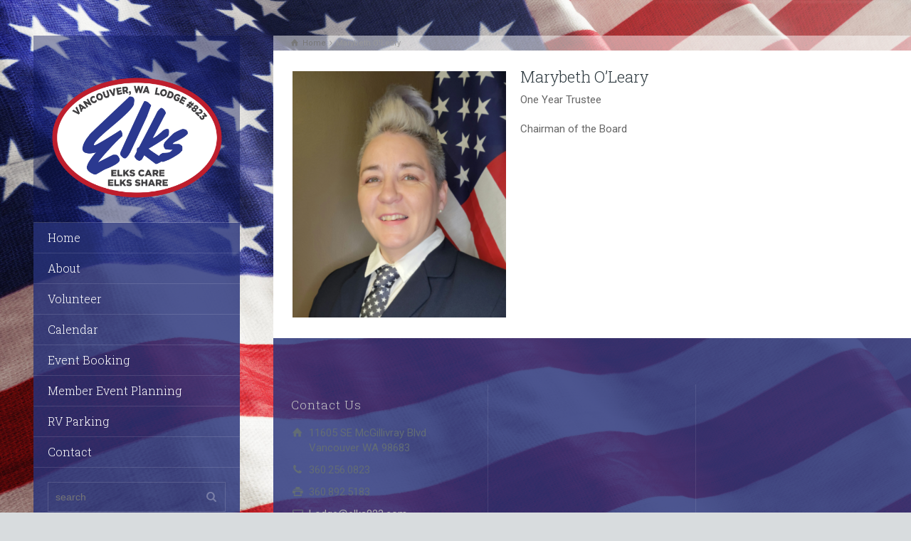

--- FILE ---
content_type: text/css
request_url: https://elks823.org/wp-content/plugins/mprm-menu-cart/assets/css/style.css?ver=5.9.12
body_size: 171
content:
@font-face{font-family:'menu-cart';src:url('../font/menu-cart.eot');src:url('../font/menu-cart.eot') format('embedded-opentype'),url('../font/menu-cart.ttf') format('truetype'),url('../font/menu-cart.woff') format('woff'),url('../font/menu-cart.svg') format('svg');font-weight:normal;font-style:normal}.mp-menu-cart-li .mprm-cart-font,.form-table .mprm-cart-font{font-family:'menu-cart' !important;speak:none;font-style:normal;font-weight:normal;font-variant:normal;text-transform:none;line-height:1;-webkit-font-smoothing:antialiased;-moz-osx-font-smoothing:grayscale;margin-right:.25em}.mp-menu-cart-li .mprm-cart-font.icon-mprm-cartzero:before,.form-table .mprm-cart-font.icon-mprm-cartzero:before{content:"\e900"}.mp-menu-cart-li .mprm-cart-font.icon-mprm-cart1:before,.form-table .mprm-cart-font.icon-mprm-cart1:before{content:"\e901"}.mp-menu-cart-li .mprm-cart-font.icon-mprm-cart2:before,.form-table .mprm-cart-font.icon-mprm-cart2:before{content:"\e906"}.mp-menu-cart-li .mprm-cart-font.icon-mprm-cart3:before,.form-table .mprm-cart-font.icon-mprm-cart3:before{content:"\e902"}.mp-menu-cart-li .mprm-cart-font.icon-mprm-cart4:before,.form-table .mprm-cart-font.icon-mprm-cart4:before{content:"\e903"}.mp-menu-cart-li .mprm-cart-font.icon-mprm-cart5:before,.form-table .mprm-cart-font.icon-mprm-cart5:before{content:"\e907"}.mp-menu-cart-li .mprm-cart-font.icon-mprm-cart6:before,.form-table .mprm-cart-font.icon-mprm-cart6:before{content:"\e905"}.mp-menu-cart-li .mprm-cart-font.icon-mprm-cart7:before,.form-table .mprm-cart-font.icon-mprm-cart7:before{content:"\e908"}.mp-menu-cart-li .mprm-cart-font.icon-mprm-cart8:before,.form-table .mprm-cart-font.icon-mprm-cart8:before{content:"\e909"}.mp-menu-cart-li .mprm-cart-font.icon-mprm-cart9:before,.form-table .mprm-cart-font.icon-mprm-cart9:before{content:"\e90a"}.mp-menu-cart-li .mprm-cart-font.icon-mprm-cart10:before,.form-table .mprm-cart-font.icon-mprm-cart10:before{content:"\e904"}.mp-menu-cart-contents+.mp-menu-cart-amount:before{content:'-';margin:0 .25em}.mp-cart-display-right{float:right !important}.mp-cart-display-left{float:left !important}

--- FILE ---
content_type: text/css
request_url: https://elks823.org/wp-content/themes/1-rttheme19-child/style.css?ver=5.9.12
body_size: -84
content:
/*
Theme Name: rttheme19 Child 
Template: rttheme19
URI: https://dev.elks823.org/
Theme URI: https://dev.elks823.org/
Author: Buck823
Version: 0.1
Description: This is a custom child theme 
*/